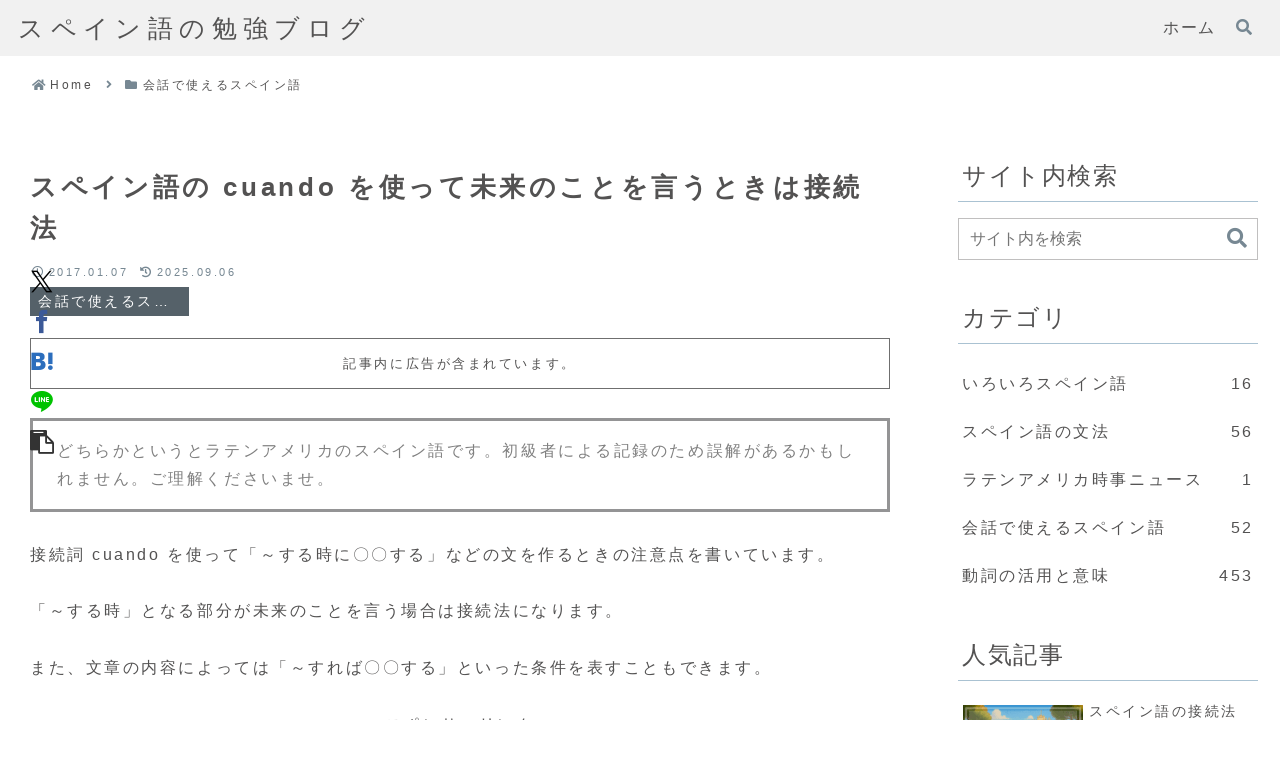

--- FILE ---
content_type: text/html; charset=utf-8
request_url: https://www.google.com/recaptcha/api2/aframe
body_size: 268
content:
<!DOCTYPE HTML><html><head><meta http-equiv="content-type" content="text/html; charset=UTF-8"></head><body><script nonce="4pU59z0CTMR4kVcyAjU4Fw">/** Anti-fraud and anti-abuse applications only. See google.com/recaptcha */ try{var clients={'sodar':'https://pagead2.googlesyndication.com/pagead/sodar?'};window.addEventListener("message",function(a){try{if(a.source===window.parent){var b=JSON.parse(a.data);var c=clients[b['id']];if(c){var d=document.createElement('img');d.src=c+b['params']+'&rc='+(localStorage.getItem("rc::a")?sessionStorage.getItem("rc::b"):"");window.document.body.appendChild(d);sessionStorage.setItem("rc::e",parseInt(sessionStorage.getItem("rc::e")||0)+1);localStorage.setItem("rc::h",'1769148117416');}}}catch(b){}});window.parent.postMessage("_grecaptcha_ready", "*");}catch(b){}</script></body></html>